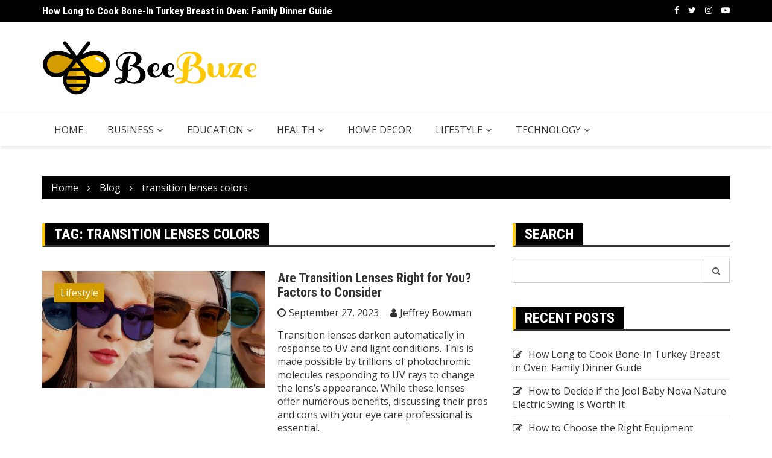

--- FILE ---
content_type: text/html; charset=UTF-8
request_url: https://beebuze.com/tag/transition-lenses-colors/
body_size: 15329
content:
		<!doctype html>
		<html lang="en-US">
				<head>
			<meta charset="UTF-8">
			<meta name="viewport" content="width=device-width, initial-scale=1">
			<link rel="profile" href="https://gmpg.org/xfn/11">
			<meta name='robots' content='index, follow, max-image-preview:large, max-snippet:-1, max-video-preview:-1' />

	<!-- This site is optimized with the Yoast SEO plugin v26.7 - https://yoast.com/wordpress/plugins/seo/ -->
	<title>transition lenses colors Archives - Beebuze</title>
	<link rel="canonical" href="https://beebuze.com/tag/transition-lenses-colors/" />
	<meta property="og:locale" content="en_US" />
	<meta property="og:type" content="article" />
	<meta property="og:title" content="transition lenses colors Archives - Beebuze" />
	<meta property="og:url" content="https://beebuze.com/tag/transition-lenses-colors/" />
	<meta property="og:site_name" content="Beebuze" />
	<meta name="twitter:card" content="summary_large_image" />
	<script type="application/ld+json" class="yoast-schema-graph">{"@context":"https://schema.org","@graph":[{"@type":"CollectionPage","@id":"https://beebuze.com/tag/transition-lenses-colors/","url":"https://beebuze.com/tag/transition-lenses-colors/","name":"transition lenses colors Archives - Beebuze","isPartOf":{"@id":"https://beebuze.com/#website"},"primaryImageOfPage":{"@id":"https://beebuze.com/tag/transition-lenses-colors/#primaryimage"},"image":{"@id":"https://beebuze.com/tag/transition-lenses-colors/#primaryimage"},"thumbnailUrl":"https://beebuze.com/wp-content/uploads/2023/09/Are-Transition-Lenses-Right-for-You.jpg","breadcrumb":{"@id":"https://beebuze.com/tag/transition-lenses-colors/#breadcrumb"},"inLanguage":"en-US"},{"@type":"ImageObject","inLanguage":"en-US","@id":"https://beebuze.com/tag/transition-lenses-colors/#primaryimage","url":"https://beebuze.com/wp-content/uploads/2023/09/Are-Transition-Lenses-Right-for-You.jpg","contentUrl":"https://beebuze.com/wp-content/uploads/2023/09/Are-Transition-Lenses-Right-for-You.jpg","width":1024,"height":400,"caption":"Experience seamless vision with transition lenses"},{"@type":"BreadcrumbList","@id":"https://beebuze.com/tag/transition-lenses-colors/#breadcrumb","itemListElement":[{"@type":"ListItem","position":1,"name":"Home","item":"https://beebuze.com/"},{"@type":"ListItem","position":2,"name":"transition lenses colors"}]},{"@type":"WebSite","@id":"https://beebuze.com/#website","url":"https://beebuze.com/","name":"Beebuze","description":"Buzz Your Daily Ideas","publisher":{"@id":"https://beebuze.com/#organization"},"potentialAction":[{"@type":"SearchAction","target":{"@type":"EntryPoint","urlTemplate":"https://beebuze.com/?s={search_term_string}"},"query-input":{"@type":"PropertyValueSpecification","valueRequired":true,"valueName":"search_term_string"}}],"inLanguage":"en-US"},{"@type":"Organization","@id":"https://beebuze.com/#organization","name":"Beebuze","url":"https://beebuze.com/","logo":{"@type":"ImageObject","inLanguage":"en-US","@id":"https://beebuze.com/#/schema/logo/image/","url":"https://beebuze.com/wp-content/uploads/2022/09/beebuze-logo.png","contentUrl":"https://beebuze.com/wp-content/uploads/2022/09/beebuze-logo.png","width":355,"height":90,"caption":"Beebuze"},"image":{"@id":"https://beebuze.com/#/schema/logo/image/"}}]}</script>
	<!-- / Yoast SEO plugin. -->


<link rel='dns-prefetch' href='//www.googletagmanager.com' />
<link rel='dns-prefetch' href='//fonts.googleapis.com' />
<link href='https://fonts.gstatic.com' crossorigin rel='preconnect' />
<link rel="alternate" type="application/rss+xml" title="Beebuze &raquo; Feed" href="https://beebuze.com/feed/" />
<link rel="alternate" type="application/rss+xml" title="Beebuze &raquo; Comments Feed" href="https://beebuze.com/comments/feed/" />
<link rel="alternate" type="application/rss+xml" title="Beebuze &raquo; transition lenses colors Tag Feed" href="https://beebuze.com/tag/transition-lenses-colors/feed/" />
		<link rel="preconnect" href="https://fonts.googleapis.com">
		<link rel="preconnect" href="https://fonts.gstatic.com" crossorigin> 
		<style id='wp-img-auto-sizes-contain-inline-css' type='text/css'>
img:is([sizes=auto i],[sizes^="auto," i]){contain-intrinsic-size:3000px 1500px}
/*# sourceURL=wp-img-auto-sizes-contain-inline-css */
</style>
<style id='wp-emoji-styles-inline-css' type='text/css'>

	img.wp-smiley, img.emoji {
		display: inline !important;
		border: none !important;
		box-shadow: none !important;
		height: 1em !important;
		width: 1em !important;
		margin: 0 0.07em !important;
		vertical-align: -0.1em !important;
		background: none !important;
		padding: 0 !important;
	}
/*# sourceURL=wp-emoji-styles-inline-css */
</style>
<style id='wp-block-library-inline-css' type='text/css'>
:root{--wp-block-synced-color:#7a00df;--wp-block-synced-color--rgb:122,0,223;--wp-bound-block-color:var(--wp-block-synced-color);--wp-editor-canvas-background:#ddd;--wp-admin-theme-color:#007cba;--wp-admin-theme-color--rgb:0,124,186;--wp-admin-theme-color-darker-10:#006ba1;--wp-admin-theme-color-darker-10--rgb:0,107,160.5;--wp-admin-theme-color-darker-20:#005a87;--wp-admin-theme-color-darker-20--rgb:0,90,135;--wp-admin-border-width-focus:2px}@media (min-resolution:192dpi){:root{--wp-admin-border-width-focus:1.5px}}.wp-element-button{cursor:pointer}:root .has-very-light-gray-background-color{background-color:#eee}:root .has-very-dark-gray-background-color{background-color:#313131}:root .has-very-light-gray-color{color:#eee}:root .has-very-dark-gray-color{color:#313131}:root .has-vivid-green-cyan-to-vivid-cyan-blue-gradient-background{background:linear-gradient(135deg,#00d084,#0693e3)}:root .has-purple-crush-gradient-background{background:linear-gradient(135deg,#34e2e4,#4721fb 50%,#ab1dfe)}:root .has-hazy-dawn-gradient-background{background:linear-gradient(135deg,#faaca8,#dad0ec)}:root .has-subdued-olive-gradient-background{background:linear-gradient(135deg,#fafae1,#67a671)}:root .has-atomic-cream-gradient-background{background:linear-gradient(135deg,#fdd79a,#004a59)}:root .has-nightshade-gradient-background{background:linear-gradient(135deg,#330968,#31cdcf)}:root .has-midnight-gradient-background{background:linear-gradient(135deg,#020381,#2874fc)}:root{--wp--preset--font-size--normal:16px;--wp--preset--font-size--huge:42px}.has-regular-font-size{font-size:1em}.has-larger-font-size{font-size:2.625em}.has-normal-font-size{font-size:var(--wp--preset--font-size--normal)}.has-huge-font-size{font-size:var(--wp--preset--font-size--huge)}.has-text-align-center{text-align:center}.has-text-align-left{text-align:left}.has-text-align-right{text-align:right}.has-fit-text{white-space:nowrap!important}#end-resizable-editor-section{display:none}.aligncenter{clear:both}.items-justified-left{justify-content:flex-start}.items-justified-center{justify-content:center}.items-justified-right{justify-content:flex-end}.items-justified-space-between{justify-content:space-between}.screen-reader-text{border:0;clip-path:inset(50%);height:1px;margin:-1px;overflow:hidden;padding:0;position:absolute;width:1px;word-wrap:normal!important}.screen-reader-text:focus{background-color:#ddd;clip-path:none;color:#444;display:block;font-size:1em;height:auto;left:5px;line-height:normal;padding:15px 23px 14px;text-decoration:none;top:5px;width:auto;z-index:100000}html :where(.has-border-color){border-style:solid}html :where([style*=border-top-color]){border-top-style:solid}html :where([style*=border-right-color]){border-right-style:solid}html :where([style*=border-bottom-color]){border-bottom-style:solid}html :where([style*=border-left-color]){border-left-style:solid}html :where([style*=border-width]){border-style:solid}html :where([style*=border-top-width]){border-top-style:solid}html :where([style*=border-right-width]){border-right-style:solid}html :where([style*=border-bottom-width]){border-bottom-style:solid}html :where([style*=border-left-width]){border-left-style:solid}html :where(img[class*=wp-image-]){height:auto;max-width:100%}:where(figure){margin:0 0 1em}html :where(.is-position-sticky){--wp-admin--admin-bar--position-offset:var(--wp-admin--admin-bar--height,0px)}@media screen and (max-width:600px){html :where(.is-position-sticky){--wp-admin--admin-bar--position-offset:0px}}

/*# sourceURL=wp-block-library-inline-css */
</style><style id='global-styles-inline-css' type='text/css'>
:root{--wp--preset--aspect-ratio--square: 1;--wp--preset--aspect-ratio--4-3: 4/3;--wp--preset--aspect-ratio--3-4: 3/4;--wp--preset--aspect-ratio--3-2: 3/2;--wp--preset--aspect-ratio--2-3: 2/3;--wp--preset--aspect-ratio--16-9: 16/9;--wp--preset--aspect-ratio--9-16: 9/16;--wp--preset--color--black: #000000;--wp--preset--color--cyan-bluish-gray: #abb8c3;--wp--preset--color--white: #ffffff;--wp--preset--color--pale-pink: #f78da7;--wp--preset--color--vivid-red: #cf2e2e;--wp--preset--color--luminous-vivid-orange: #ff6900;--wp--preset--color--luminous-vivid-amber: #fcb900;--wp--preset--color--light-green-cyan: #7bdcb5;--wp--preset--color--vivid-green-cyan: #00d084;--wp--preset--color--pale-cyan-blue: #8ed1fc;--wp--preset--color--vivid-cyan-blue: #0693e3;--wp--preset--color--vivid-purple: #9b51e0;--wp--preset--gradient--vivid-cyan-blue-to-vivid-purple: linear-gradient(135deg,rgb(6,147,227) 0%,rgb(155,81,224) 100%);--wp--preset--gradient--light-green-cyan-to-vivid-green-cyan: linear-gradient(135deg,rgb(122,220,180) 0%,rgb(0,208,130) 100%);--wp--preset--gradient--luminous-vivid-amber-to-luminous-vivid-orange: linear-gradient(135deg,rgb(252,185,0) 0%,rgb(255,105,0) 100%);--wp--preset--gradient--luminous-vivid-orange-to-vivid-red: linear-gradient(135deg,rgb(255,105,0) 0%,rgb(207,46,46) 100%);--wp--preset--gradient--very-light-gray-to-cyan-bluish-gray: linear-gradient(135deg,rgb(238,238,238) 0%,rgb(169,184,195) 100%);--wp--preset--gradient--cool-to-warm-spectrum: linear-gradient(135deg,rgb(74,234,220) 0%,rgb(151,120,209) 20%,rgb(207,42,186) 40%,rgb(238,44,130) 60%,rgb(251,105,98) 80%,rgb(254,248,76) 100%);--wp--preset--gradient--blush-light-purple: linear-gradient(135deg,rgb(255,206,236) 0%,rgb(152,150,240) 100%);--wp--preset--gradient--blush-bordeaux: linear-gradient(135deg,rgb(254,205,165) 0%,rgb(254,45,45) 50%,rgb(107,0,62) 100%);--wp--preset--gradient--luminous-dusk: linear-gradient(135deg,rgb(255,203,112) 0%,rgb(199,81,192) 50%,rgb(65,88,208) 100%);--wp--preset--gradient--pale-ocean: linear-gradient(135deg,rgb(255,245,203) 0%,rgb(182,227,212) 50%,rgb(51,167,181) 100%);--wp--preset--gradient--electric-grass: linear-gradient(135deg,rgb(202,248,128) 0%,rgb(113,206,126) 100%);--wp--preset--gradient--midnight: linear-gradient(135deg,rgb(2,3,129) 0%,rgb(40,116,252) 100%);--wp--preset--font-size--small: 13px;--wp--preset--font-size--medium: 20px;--wp--preset--font-size--large: 36px;--wp--preset--font-size--x-large: 42px;--wp--preset--spacing--20: 0.44rem;--wp--preset--spacing--30: 0.67rem;--wp--preset--spacing--40: 1rem;--wp--preset--spacing--50: 1.5rem;--wp--preset--spacing--60: 2.25rem;--wp--preset--spacing--70: 3.38rem;--wp--preset--spacing--80: 5.06rem;--wp--preset--shadow--natural: 6px 6px 9px rgba(0, 0, 0, 0.2);--wp--preset--shadow--deep: 12px 12px 50px rgba(0, 0, 0, 0.4);--wp--preset--shadow--sharp: 6px 6px 0px rgba(0, 0, 0, 0.2);--wp--preset--shadow--outlined: 6px 6px 0px -3px rgb(255, 255, 255), 6px 6px rgb(0, 0, 0);--wp--preset--shadow--crisp: 6px 6px 0px rgb(0, 0, 0);}:where(.is-layout-flex){gap: 0.5em;}:where(.is-layout-grid){gap: 0.5em;}body .is-layout-flex{display: flex;}.is-layout-flex{flex-wrap: wrap;align-items: center;}.is-layout-flex > :is(*, div){margin: 0;}body .is-layout-grid{display: grid;}.is-layout-grid > :is(*, div){margin: 0;}:where(.wp-block-columns.is-layout-flex){gap: 2em;}:where(.wp-block-columns.is-layout-grid){gap: 2em;}:where(.wp-block-post-template.is-layout-flex){gap: 1.25em;}:where(.wp-block-post-template.is-layout-grid){gap: 1.25em;}.has-black-color{color: var(--wp--preset--color--black) !important;}.has-cyan-bluish-gray-color{color: var(--wp--preset--color--cyan-bluish-gray) !important;}.has-white-color{color: var(--wp--preset--color--white) !important;}.has-pale-pink-color{color: var(--wp--preset--color--pale-pink) !important;}.has-vivid-red-color{color: var(--wp--preset--color--vivid-red) !important;}.has-luminous-vivid-orange-color{color: var(--wp--preset--color--luminous-vivid-orange) !important;}.has-luminous-vivid-amber-color{color: var(--wp--preset--color--luminous-vivid-amber) !important;}.has-light-green-cyan-color{color: var(--wp--preset--color--light-green-cyan) !important;}.has-vivid-green-cyan-color{color: var(--wp--preset--color--vivid-green-cyan) !important;}.has-pale-cyan-blue-color{color: var(--wp--preset--color--pale-cyan-blue) !important;}.has-vivid-cyan-blue-color{color: var(--wp--preset--color--vivid-cyan-blue) !important;}.has-vivid-purple-color{color: var(--wp--preset--color--vivid-purple) !important;}.has-black-background-color{background-color: var(--wp--preset--color--black) !important;}.has-cyan-bluish-gray-background-color{background-color: var(--wp--preset--color--cyan-bluish-gray) !important;}.has-white-background-color{background-color: var(--wp--preset--color--white) !important;}.has-pale-pink-background-color{background-color: var(--wp--preset--color--pale-pink) !important;}.has-vivid-red-background-color{background-color: var(--wp--preset--color--vivid-red) !important;}.has-luminous-vivid-orange-background-color{background-color: var(--wp--preset--color--luminous-vivid-orange) !important;}.has-luminous-vivid-amber-background-color{background-color: var(--wp--preset--color--luminous-vivid-amber) !important;}.has-light-green-cyan-background-color{background-color: var(--wp--preset--color--light-green-cyan) !important;}.has-vivid-green-cyan-background-color{background-color: var(--wp--preset--color--vivid-green-cyan) !important;}.has-pale-cyan-blue-background-color{background-color: var(--wp--preset--color--pale-cyan-blue) !important;}.has-vivid-cyan-blue-background-color{background-color: var(--wp--preset--color--vivid-cyan-blue) !important;}.has-vivid-purple-background-color{background-color: var(--wp--preset--color--vivid-purple) !important;}.has-black-border-color{border-color: var(--wp--preset--color--black) !important;}.has-cyan-bluish-gray-border-color{border-color: var(--wp--preset--color--cyan-bluish-gray) !important;}.has-white-border-color{border-color: var(--wp--preset--color--white) !important;}.has-pale-pink-border-color{border-color: var(--wp--preset--color--pale-pink) !important;}.has-vivid-red-border-color{border-color: var(--wp--preset--color--vivid-red) !important;}.has-luminous-vivid-orange-border-color{border-color: var(--wp--preset--color--luminous-vivid-orange) !important;}.has-luminous-vivid-amber-border-color{border-color: var(--wp--preset--color--luminous-vivid-amber) !important;}.has-light-green-cyan-border-color{border-color: var(--wp--preset--color--light-green-cyan) !important;}.has-vivid-green-cyan-border-color{border-color: var(--wp--preset--color--vivid-green-cyan) !important;}.has-pale-cyan-blue-border-color{border-color: var(--wp--preset--color--pale-cyan-blue) !important;}.has-vivid-cyan-blue-border-color{border-color: var(--wp--preset--color--vivid-cyan-blue) !important;}.has-vivid-purple-border-color{border-color: var(--wp--preset--color--vivid-purple) !important;}.has-vivid-cyan-blue-to-vivid-purple-gradient-background{background: var(--wp--preset--gradient--vivid-cyan-blue-to-vivid-purple) !important;}.has-light-green-cyan-to-vivid-green-cyan-gradient-background{background: var(--wp--preset--gradient--light-green-cyan-to-vivid-green-cyan) !important;}.has-luminous-vivid-amber-to-luminous-vivid-orange-gradient-background{background: var(--wp--preset--gradient--luminous-vivid-amber-to-luminous-vivid-orange) !important;}.has-luminous-vivid-orange-to-vivid-red-gradient-background{background: var(--wp--preset--gradient--luminous-vivid-orange-to-vivid-red) !important;}.has-very-light-gray-to-cyan-bluish-gray-gradient-background{background: var(--wp--preset--gradient--very-light-gray-to-cyan-bluish-gray) !important;}.has-cool-to-warm-spectrum-gradient-background{background: var(--wp--preset--gradient--cool-to-warm-spectrum) !important;}.has-blush-light-purple-gradient-background{background: var(--wp--preset--gradient--blush-light-purple) !important;}.has-blush-bordeaux-gradient-background{background: var(--wp--preset--gradient--blush-bordeaux) !important;}.has-luminous-dusk-gradient-background{background: var(--wp--preset--gradient--luminous-dusk) !important;}.has-pale-ocean-gradient-background{background: var(--wp--preset--gradient--pale-ocean) !important;}.has-electric-grass-gradient-background{background: var(--wp--preset--gradient--electric-grass) !important;}.has-midnight-gradient-background{background: var(--wp--preset--gradient--midnight) !important;}.has-small-font-size{font-size: var(--wp--preset--font-size--small) !important;}.has-medium-font-size{font-size: var(--wp--preset--font-size--medium) !important;}.has-large-font-size{font-size: var(--wp--preset--font-size--large) !important;}.has-x-large-font-size{font-size: var(--wp--preset--font-size--x-large) !important;}
/*# sourceURL=global-styles-inline-css */
</style>

<style id='classic-theme-styles-inline-css' type='text/css'>
/*! This file is auto-generated */
.wp-block-button__link{color:#fff;background-color:#32373c;border-radius:9999px;box-shadow:none;text-decoration:none;padding:calc(.667em + 2px) calc(1.333em + 2px);font-size:1.125em}.wp-block-file__button{background:#32373c;color:#fff;text-decoration:none}
/*# sourceURL=/wp-includes/css/classic-themes.min.css */
</style>
<link data-minify="1" rel='stylesheet' id='contact-form-7-css' href='https://beebuze.com/wp-content/cache/min/1/wp-content/plugins/contact-form-7/includes/css/styles-43c6c7f2d084685d75fc54fd5fd8d2b5.css' type='text/css' media='all' />
<link rel='stylesheet' id='ez-toc-css' href='https://beebuze.com/wp-content/plugins/easy-table-of-contents/assets/css/screen.min.css?ver=2.0.80' type='text/css' media='all' />
<style id='ez-toc-inline-css' type='text/css'>
div#ez-toc-container .ez-toc-title {font-size: 120%;}div#ez-toc-container .ez-toc-title {font-weight: 500;}div#ez-toc-container ul li , div#ez-toc-container ul li a {font-size: 95%;}div#ez-toc-container ul li , div#ez-toc-container ul li a {font-weight: 500;}div#ez-toc-container nav ul ul li {font-size: 90%;}.ez-toc-box-title {font-weight: bold; margin-bottom: 10px; text-align: center; text-transform: uppercase; letter-spacing: 1px; color: #666; padding-bottom: 5px;position:absolute;top:-4%;left:5%;background-color: inherit;transition: top 0.3s ease;}.ez-toc-box-title.toc-closed {top:-25%;}
.ez-toc-container-direction {direction: ltr;}.ez-toc-counter ul{counter-reset: item ;}.ez-toc-counter nav ul li a::before {content: counters(item, '.', decimal) '. ';display: inline-block;counter-increment: item;flex-grow: 0;flex-shrink: 0;margin-right: .2em; float: left; }.ez-toc-widget-direction {direction: ltr;}.ez-toc-widget-container ul{counter-reset: item ;}.ez-toc-widget-container nav ul li a::before {content: counters(item, '.', decimal) '. ';display: inline-block;counter-increment: item;flex-grow: 0;flex-shrink: 0;margin-right: .2em; float: left; }
/*# sourceURL=ez-toc-inline-css */
</style>
<link data-minify="1" rel='stylesheet' id='royale-news-style-css' href='https://beebuze.com/wp-content/cache/min/1/wp-content/themes/royale-news/style-a865c9567ee1900f3ceeb833fdc3194c.css' type='text/css' media='all' />
<link data-minify="1" rel='stylesheet' id='bootstrap-css' href='https://beebuze.com/wp-content/cache/min/1/wp-content/themes/royale-news/assets/libraries/bootstrap/css/bootstrap-f78c3bf5acfe106b5b58af10d7b880c3.css' type='text/css' media='all' />
<link data-minify="1" rel='stylesheet' id='font-awesome-css' href='https://beebuze.com/wp-content/cache/min/1/wp-content/themes/royale-news/assets/libraries/fontAwesome/all.min-f9ce59957cc1b4d6c2cba826602d1fe6.css' type='text/css' media='all' />
<link rel='stylesheet' id='royale-news-font-css' href='https://fonts.googleapis.com/css2?family=Open+Sans:ital@0;1&#038;family=Roboto+Condensed:ital,wght@0,700;1,700&#038;display=swap' type='text/css' media='all' />
<link data-minify="1" rel='stylesheet' id='royale-news-skin-css' href='https://beebuze.com/wp-content/cache/min/1/wp-content/themes/royale-news/assets/dist/css/main-e260d4bc22b58e02ae8a143c71ba0f5c.css' type='text/css' media='all' />
<link data-minify="1" rel='stylesheet' id='recent-posts-widget-with-thumbnails-public-style-css' href='https://beebuze.com/wp-content/cache/min/1/wp-content/plugins/recent-posts-widget-with-thumbnails/public-5685d5b09d3bf34dede1472119283fb3.css' type='text/css' media='all' />
<script type="text/javascript" src="https://beebuze.com/wp-includes/js/jquery/jquery.min.js?ver=3.7.1" id="jquery-core-js"></script>
<script type="text/javascript" src="https://beebuze.com/wp-includes/js/jquery/jquery-migrate.min.js?ver=3.4.1" id="jquery-migrate-js"></script>

<!-- Google tag (gtag.js) snippet added by Site Kit -->
<!-- Google Analytics snippet added by Site Kit -->
<script data-rocketlazyloadscript='https://www.googletagmanager.com/gtag/js?id=GT-TWT8SLC' type="text/javascript"  id="google_gtagjs-js" async></script>
<script data-rocketlazyloadscript='[data-uri]' type="text/javascript" id="google_gtagjs-js-after"></script>
<link rel="https://api.w.org/" href="https://beebuze.com/wp-json/" /><link rel="alternate" title="JSON" type="application/json" href="https://beebuze.com/wp-json/wp/v2/tags/396" /><link rel="EditURI" type="application/rsd+xml" title="RSD" href="https://beebuze.com/xmlrpc.php?rsd" />
<meta name="generator" content="WordPress 6.9" />
<meta name="generator" content="Site Kit by Google 1.171.0" /><meta name="google-site-verification" content="GqjOfNP5BDxh9-eSZg_rWUkaE7KnMjZFJn8cxDklEFM" />
<script data-rocketlazyloadscript='https://pagead2.googlesyndication.com/pagead/js/adsbygoogle.js?client=ca-pub-0124197621847357' async 
     crossorigin="anonymous"></script>
<meta name="publisuites-verify-code" content="aHR0cHM6Ly9iZWVidXplLmNvbQ==" />               
		<style>
			.site-title, .site-title a {
				font-size: 45px;
			}
							body {
											font-family: Open Sans;
												font-weight: 400;
												font-size: 16px;
										}
									.widget_tag_cloud .tagcloud .tag-cloud-link {
						font-size: 16px !important;
					}
										@media (max-width: 768px) {
						body {
							font-size: 16px;
						}
						.widget_tag_cloud .tagcloud .tag-cloud-link {
							font-size: 16px !important;
						}
					}
										@media (max-width: 567px) {
						body {
							font-size: 16px;
						}
						.widget_tag_cloud .tagcloud .tag-cloud-link {
							font-size: 16px !important;
						}
					}
									h1, h2, h3, h4, h5, h6, .section-title, .sidebar .widget-title {
											font-family: Roboto Condensed;
												font-weight: 700;
										}
						</style>
				<style type="text/css">
					.site-title,
			.site-description {
				position: absolute;
				clip: rect(1px, 1px, 1px, 1px);
			}
					</style>
		<link rel="icon" href="https://beebuze.com/wp-content/uploads/2022/09/cropped-beebuze-favicon-32x32.png" sizes="32x32" />
<link rel="icon" href="https://beebuze.com/wp-content/uploads/2022/09/cropped-beebuze-favicon-192x192.png" sizes="192x192" />
<link rel="apple-touch-icon" href="https://beebuze.com/wp-content/uploads/2022/09/cropped-beebuze-favicon-180x180.png" />
<meta name="msapplication-TileImage" content="https://beebuze.com/wp-content/uploads/2022/09/cropped-beebuze-favicon-270x270.png" />
		<style type="text/css" id="wp-custom-css">
			.ticker-title-container {
    background-color: #ffc800;
}

.main-navigation .primary-menu li.current-menu-item>a, .main-navigation .primary-menu li.current-menu-item>a:focus, .main-navigation .primary-menu li.current-menu-item>a:hover, .main-navigation .primary-menu li .sub-menu .current-menu-item a, .main-navigation .primary-menu li .sub-menu .current-menu-item a:focus, .main-navigation .primary-menu li .sub-menu .current-menu-item a:hover {
    background-color: #ffc800;
}

.cat-links a:first-child {
    background-color: #d39c00;
}

.breadcrumb, .news-section-info, .sidebar .widget-info {
    border-left-color: #ffc800;
}

.footer .widget-title, .news-title a:hover, .post-navigation .nav-links .nav-next a:focus, .post-navigation .nav-links .nav-next a:hover, .post-navigation .nav-links .nav-previous a:focus, .post-navigation .nav-links .nav-previous a:hover, .widget a:hover {
    color: #ffc800;
}

.footer .copyright-text a {
    color: #ffc800;
}

.scroll-top {
    border: 1px solid #d29c00;
    color: #d29c00;
    display: none;
}		</style>
		<noscript><style id="rocket-lazyload-nojs-css">.rll-youtube-player, [data-lazy-src]{display:none !important;}</style></noscript>		</head>
				<body class="archive tag tag-transition-lenses-colors tag-396 wp-custom-logo wp-theme-royale-news hfeed">
						<a class="skip-link screen-reader-text" href="#content">Skip to content</a>
						<header class="header">
					<div class="top-header">
		<div class="container">
		<div class="row clearfix">
				<div class="col-md-8">
							<div class="row clearfix ticker-news-section">
										<div class="col-xs-12 col-sm-12">
						<div class="ticker-detail-container">
							<div class="owl-carousel ticker-news-carousel">
																	<div class="item">
										<h5 class="ticker-news">
											<a href="https://beebuze.com/how-long-to-cook-bone-in-turkey-breast-in-oven/">
												How Long to Cook Bone-In Turkey Breast in Oven: Family Dinner Guide											</a>
										</h5><!-- .ticker-news -->
									</div><!-- .item -->
																		<div class="item">
										<h5 class="ticker-news">
											<a href="https://beebuze.com/jool-baby-nova-nature-electric-swing/">
												How to Decide if the Jool Baby Nova Nature Electric Swing Is Worth It											</a>
										</h5><!-- .ticker-news -->
									</div><!-- .item -->
																		<div class="item">
										<h5 class="ticker-news">
											<a href="https://beebuze.com/how-to-choose-the-right-equipment-supplier-for-your-business/">
												How to Choose the Right Equipment Supplier for Your Business											</a>
										</h5><!-- .ticker-news -->
									</div><!-- .item -->
																		<div class="item">
										<h5 class="ticker-news">
											<a href="https://beebuze.com/how-cold-press-juicers-preserve-vitamins-and-enzymes/">
												How Cold Press Juicers Preserve Vitamins and Enzymes											</a>
										</h5><!-- .ticker-news -->
									</div><!-- .item -->
																		<div class="item">
										<h5 class="ticker-news">
											<a href="https://beebuze.com/how-to-choose-the-right-blackdecker-20v-max-drill-for-home-use/">
												How to Choose the Right BLACK+DECKER 20V MAX Drill for Home Use											</a>
										</h5><!-- .ticker-news -->
									</div><!-- .item -->
																</div><!-- .owl-carousel.ticker-news-carousel -->
						</div><!-- .ticker-detail-container -->
					</div><!-- .col-xs-9.col-sm-9 -->
				</div><!-- .row.clearfix.ticker-news-section -->
						</div><!-- .col-md-8 -->
				<div class="col-md-4 hidden-sm hidden-xs">
		<div class="clearfix">
				<div class="social-menu-container">
			<div class="menu-social-menu-container"><ul id="menu-social-menu" class="social-menu clearfix"><li id="menu-item-848" class="menu-item menu-item-type-custom menu-item-object-custom menu-item-848"><a href="https://facebook.com">Facebook</a></li>
<li id="menu-item-859" class="menu-item menu-item-type-custom menu-item-object-custom menu-item-859"><a href="https://twitter.com">Twitter</a></li>
<li id="menu-item-860" class="menu-item menu-item-type-custom menu-item-object-custom menu-item-860"><a href="https://instagram.com">Instagram</a></li>
<li id="menu-item-124" class="menu-item menu-item-type-custom menu-item-object-custom menu-item-124"><a href="https://youtube.com">Youtube</a></li>
</ul></div>		</div><!-- .social-menu-container -->
				</div><!-- .clearfix -->
		</div><!-- .col-md-4.hidden-sm.hidden-xs -->
				</div><!-- .row.clearfix -->
		</div><!-- .container -->
		</div><!-- .top-header -->
				<div class="middle-header">
		<div class="container">
		<div class="row clearfix">
				<div class="col-md-4">
							<div class="site-info ">
					<a href="https://beebuze.com/" class="custom-logo-link" rel="home"><img width="355" height="90" src="data:image/svg+xml,%3Csvg%20xmlns='http://www.w3.org/2000/svg'%20viewBox='0%200%20355%2090'%3E%3C/svg%3E" class="custom-logo" alt="Beebuze" decoding="async" data-lazy-srcset="https://beebuze.com/wp-content/uploads/2022/09/beebuze-logo.png 355w, https://beebuze.com/wp-content/uploads/2022/09/beebuze-logo-300x76.png 300w" data-lazy-sizes="(max-width: 355px) 100vw, 355px" data-lazy-src="https://beebuze.com/wp-content/uploads/2022/09/beebuze-logo.png" /><noscript><img width="355" height="90" src="https://beebuze.com/wp-content/uploads/2022/09/beebuze-logo.png" class="custom-logo" alt="Beebuze" decoding="async" srcset="https://beebuze.com/wp-content/uploads/2022/09/beebuze-logo.png 355w, https://beebuze.com/wp-content/uploads/2022/09/beebuze-logo-300x76.png 300w" sizes="(max-width: 355px) 100vw, 355px" /></noscript></a>				</div>
						</div><!-- .col-md-4 -->
					<div class="col-md-8 hidden-xs hidden-sm">
				<div class="header-ad">
									</div><!-- .header-ad -->
			</div><!-- .col-md-7.hidden-xs.hidden-sm -->
					</div><!-- .row.clearfix -->
		</div><!-- .container -->
		</div><!-- .middle-header -->
				<div class="bottom-header">
		<div class="container">
		<div class="row clearfix">
				<div class="col-md-10">
			<div class="menu-container clearfix">
				<nav id="site-navigation" class="main-navigation" role="navigation">
					<div class="primary-menu-container"><ul id="primary-menu" class="primary-menu"><li id="menu-item-937" class="menu-item menu-item-type-post_type menu-item-object-page menu-item-home menu-item-937"><a href="https://beebuze.com/">Home</a></li>
<li id="menu-item-915" class="menu-item menu-item-type-taxonomy menu-item-object-category menu-item-has-children menu-item-915"><a href="https://beebuze.com/category/business/">Business</a>
<ul class="sub-menu">
	<li id="menu-item-917" class="menu-item menu-item-type-taxonomy menu-item-object-category menu-item-917"><a href="https://beebuze.com/category/business-ideas/">Business ideas</a></li>
	<li id="menu-item-916" class="menu-item menu-item-type-taxonomy menu-item-object-category menu-item-916"><a href="https://beebuze.com/category/business/online-business/">Online business</a></li>
	<li id="menu-item-919" class="menu-item menu-item-type-taxonomy menu-item-object-category menu-item-919"><a href="https://beebuze.com/category/digital-marketing/">Digital marketing</a></li>
	<li id="menu-item-928" class="menu-item menu-item-type-taxonomy menu-item-object-category menu-item-928"><a href="https://beebuze.com/category/how-to-invest/">How to invest</a></li>
	<li id="menu-item-920" class="menu-item menu-item-type-taxonomy menu-item-object-category menu-item-920"><a href="https://beebuze.com/category/economy/">Economy</a></li>
</ul>
</li>
<li id="menu-item-921" class="menu-item menu-item-type-taxonomy menu-item-object-category menu-item-has-children menu-item-921"><a href="https://beebuze.com/category/education/">Education</a>
<ul class="sub-menu">
	<li id="menu-item-930" class="menu-item menu-item-type-taxonomy menu-item-object-category menu-item-930"><a href="https://beebuze.com/category/motivation/">Motivation</a></li>
	<li id="menu-item-918" class="menu-item menu-item-type-taxonomy menu-item-object-category menu-item-918"><a href="https://beebuze.com/category/career/">Career</a></li>
</ul>
</li>
<li id="menu-item-926" class="menu-item menu-item-type-taxonomy menu-item-object-category menu-item-has-children menu-item-926"><a href="https://beebuze.com/category/health/">Health</a>
<ul class="sub-menu">
	<li id="menu-item-923" class="menu-item menu-item-type-taxonomy menu-item-object-category menu-item-923"><a href="https://beebuze.com/category/exercise/">Exercise</a></li>
	<li id="menu-item-924" class="menu-item menu-item-type-taxonomy menu-item-object-category menu-item-924"><a href="https://beebuze.com/category/food/">Food</a></li>
</ul>
</li>
<li id="menu-item-927" class="menu-item menu-item-type-taxonomy menu-item-object-category menu-item-927"><a href="https://beebuze.com/category/home-decor/">Home Decor</a></li>
<li id="menu-item-929" class="menu-item menu-item-type-taxonomy menu-item-object-category menu-item-has-children menu-item-929"><a href="https://beebuze.com/category/lifestyle/">Lifestyle</a>
<ul class="sub-menu">
	<li id="menu-item-936" class="menu-item menu-item-type-taxonomy menu-item-object-category menu-item-936"><a href="https://beebuze.com/category/wedding/">Wedding</a></li>
	<li id="menu-item-935" class="menu-item menu-item-type-taxonomy menu-item-object-category menu-item-935"><a href="https://beebuze.com/category/travel/">Travel</a></li>
</ul>
</li>
<li id="menu-item-932" class="menu-item menu-item-type-taxonomy menu-item-object-category menu-item-has-children menu-item-932"><a href="https://beebuze.com/category/technology/">Technology</a>
<ul class="sub-menu">
	<li id="menu-item-933" class="menu-item menu-item-type-taxonomy menu-item-object-category menu-item-933"><a href="https://beebuze.com/category/technology/android-apps/">Android Apps</a></li>
	<li id="menu-item-934" class="menu-item menu-item-type-taxonomy menu-item-object-category menu-item-934"><a href="https://beebuze.com/category/technology/smartphones/">Smartphones</a></li>
	<li id="menu-item-925" class="menu-item menu-item-type-taxonomy menu-item-object-category menu-item-925"><a href="https://beebuze.com/category/games/">Games</a></li>
</ul>
</li>
</ul></div>				</nav><!-- #site-navigation -->
			</div><!-- .menu-container.clearfix -->
		</div><!-- .col-md-10 -->
				</div><!-- .row.clearfix -->
		</div><!-- .container -->
		</div><!-- .bottom-header -->
				</header><!-- .header -->
				<div id="content" class="site-content">
					<div class="container">
				<div class="row clearfix">
					<div class="col-md-12">
						<div class="breadcrumb clearfix">
							<nav role="navigation" aria-label="Breadcrumbs" class="breadcrumb-trail breadcrumbs" itemprop="breadcrumb"><ul class="trail-items" itemscope itemtype="http://schema.org/BreadcrumbList"><meta name="numberOfItems" content="3" /><meta name="itemListOrder" content="Ascending" /><li itemprop="itemListElement" itemscope itemtype="http://schema.org/ListItem" class="trail-item trail-begin"><a href="https://beebuze.com/" rel="home" itemprop="item"><span itemprop="name">Home</span></a><meta itemprop="position" content="1" /></li><li itemprop="itemListElement" itemscope itemtype="http://schema.org/ListItem" class="trail-item"><a href="https://beebuze.com/blog/" itemprop="item"><span itemprop="name">Blog</span></a><meta itemprop="position" content="2" /></li><li itemprop="itemListElement" itemscope itemtype="http://schema.org/ListItem" class="trail-item trail-end"><a href="https://beebuze.com/tag/transition-lenses-colors" itemprop="item"><span itemprop="name">transition lenses colors</span></a><meta itemprop="position" content="3" /></li></ul></nav>						</div><!-- .breadcrumb.clearfix -->
					</div><!-- .col-md-12 -->
				</div><!-- .row.clearfix -->
			</div><!-- .container -->
			<div id="primary" class="content-area inner-page-container-spacing royale-news-sidebar-position-right">
	<main id="main" class="site-main">
		<div class="container">
			<div class="row">
								<div class="col-md-8 sticky-section">
					<div class="row clearfix news-section news-section-three">
						<div class="col-md-12">
							<div class="news-section-info clearfix">
								<h3 class="section-title">Tag: <span>transition lenses colors</span></h3>									
							</div><!-- .news-section-info -->
							<div class="archive-description news-section">
															</div><!-- .archive-description -->
						</div>
													<div class="col-md-12">
								<div class="archive-section-content" id="post-1672" class="post-1672 post type-post status-publish format-standard has-post-thumbnail hentry category-lifestyle tag-how-do-transition-lenses-work tag-transition-contact-lenses tag-transition-lenses-colors tag-transitions-lenses tag-what-are-transition-lenses">
	<div class="row clearfix archive-news-content">
		<div class="col-sm-6 gutter-right">
			<div class="news-image">
				<a href="https://beebuze.com/transition-lenses-right-for-you/">
					<img width="761" height="400" src="data:image/svg+xml,%3Csvg%20xmlns='http://www.w3.org/2000/svg'%20viewBox='0%200%20761%20400'%3E%3C/svg%3E" class="img-responsive wp-post-image" alt="Are Transition Lenses Right for You? Factors to Consider" decoding="async" fetchpriority="high" data-lazy-src="https://beebuze.com/wp-content/uploads/2023/09/Are-Transition-Lenses-Right-for-You-761x400.jpg" /><noscript><img width="761" height="400" src="https://beebuze.com/wp-content/uploads/2023/09/Are-Transition-Lenses-Right-for-You-761x400.jpg" class="img-responsive wp-post-image" alt="Are Transition Lenses Right for You? Factors to Consider" decoding="async" fetchpriority="high" /></noscript>					<div class="mask"></div><!-- .mask -->
				</a>
								<span class="cat-links"><a href="https://beebuze.com/category/lifestyle/" rel="category tag">Lifestyle</a></span>
							</div><!-- .news-image -->
		</div>
		<div class="col-sm-6 gutter-left">
			<div class="news-detail">
				<h4 class="news-title big-news-title">
					<a href="https://beebuze.com/transition-lenses-right-for-you/">Are Transition Lenses Right for You? Factors to Consider</a>
				</h4><!-- .news-title -->
									<div class="entry-meta">
									<span class="posted-date">
				<a href="https://beebuze.com/transition-lenses-right-for-you/" rel="bookmark"><time class="entry-date published" datetime="2023-09-27T07:10:33+00:00">September 27, 2023</time><time class="updated" datetime="2023-09-27T07:11:30+00:00">September 27, 2023</time></a>
			</span>
						<span class="author vcard">
				<a href="https://beebuze.com/author/beebuzeadmin/">Jeffrey Bowman</a>
			</span>
								</div><!-- .entry-meta -->
									<div class="news-content">
					<p>Transition lenses darken automatically in response to UV and light conditions. This is made possible by trillions of photochromic molecules responding to UV rays to change the lens’s appearance. While these lenses offer numerous benefits, discussing their pros and cons with your eye care professional is essential.</p>
					<a href="https://beebuze.com/transition-lenses-right-for-you/" class="btn-more">
						Read More					</a><!-- .btn-more -->
				</div><!-- .news-content -->
			</div>
		</div>
	</div><!-- .row.clearfix.archive-news-content #post-1672 -->
</div><!-- .archive-section-content -->
							</div>
									<div class="col-sm-12">
					</div><!-- .col-sm-12 -->
							</div><!--.row.clearfix.news-section.news-section-three-->
				</div>
				<div class="col-md-4 royale-news-sidebar sticky-section">
	<div class="row clearfix sidebar">
		<div id="search-3" class="col-md-12 widget widget_search"><div class="widget-info clearfix"><h3 class="widget-title">Search</h3></div><form method="get" class="search-form" action="https://beebuze.com/" ><div class="input-group stylish-input-group"><label class="screen-reader-text" for="s">Search for:</label><input type="text" value="" name="s" class="form-control" /><span class="input-group-addon"><button type="submit" id="searchsubmit" value="Search"><i class="fa fa-search"></i></button></span></div></form></div>
		<div id="recent-posts-3" class="col-md-12 widget widget_recent_entries">
		<div class="widget-info clearfix"><h3 class="widget-title">Recent Posts</h3></div>
		<ul>
											<li>
					<a href="https://beebuze.com/how-long-to-cook-bone-in-turkey-breast-in-oven/">How Long to Cook Bone-In Turkey Breast in Oven: Family Dinner Guide</a>
									</li>
											<li>
					<a href="https://beebuze.com/jool-baby-nova-nature-electric-swing/">How to Decide if the Jool Baby Nova Nature Electric Swing Is Worth It</a>
									</li>
											<li>
					<a href="https://beebuze.com/how-to-choose-the-right-equipment-supplier-for-your-business/">How to Choose the Right Equipment Supplier for Your Business</a>
									</li>
											<li>
					<a href="https://beebuze.com/how-cold-press-juicers-preserve-vitamins-and-enzymes/">How Cold Press Juicers Preserve Vitamins and Enzymes</a>
									</li>
											<li>
					<a href="https://beebuze.com/how-to-choose-the-right-blackdecker-20v-max-drill-for-home-use/">How to Choose the Right BLACK+DECKER 20V MAX Drill for Home Use</a>
									</li>
					</ul>

		</div><div id="categories-3" class="col-md-12 widget widget_categories"><div class="widget-info clearfix"><h3 class="widget-title">Categories</h3></div>
			<ul>
					<li class="cat-item cat-item-146"><a href="https://beebuze.com/category/technology/android-apps/">Android Apps</a>
</li>
	<li class="cat-item cat-item-41"><a href="https://beebuze.com/category/business/">Business</a>
</li>
	<li class="cat-item cat-item-98"><a href="https://beebuze.com/category/business-ideas/">Business ideas</a>
</li>
	<li class="cat-item cat-item-16"><a href="https://beebuze.com/category/career/">Career</a>
</li>
	<li class="cat-item cat-item-22"><a href="https://beebuze.com/category/digital-marketing/">Digital marketing</a>
</li>
	<li class="cat-item cat-item-29"><a href="https://beebuze.com/category/economy/">Economy</a>
</li>
	<li class="cat-item cat-item-35"><a href="https://beebuze.com/category/education/">Education</a>
</li>
	<li class="cat-item cat-item-67"><a href="https://beebuze.com/category/entertainment/">Entertainment</a>
</li>
	<li class="cat-item cat-item-8"><a href="https://beebuze.com/category/exercise/">Exercise</a>
</li>
	<li class="cat-item cat-item-32"><a href="https://beebuze.com/category/food/">Food</a>
</li>
	<li class="cat-item cat-item-108"><a href="https://beebuze.com/category/games/">Games</a>
</li>
	<li class="cat-item cat-item-7"><a href="https://beebuze.com/category/health/">Health</a>
</li>
	<li class="cat-item cat-item-130"><a href="https://beebuze.com/category/home-decor/">Home Decor</a>
</li>
	<li class="cat-item cat-item-94"><a href="https://beebuze.com/category/how-to-invest/">How to invest</a>
</li>
	<li class="cat-item cat-item-12"><a href="https://beebuze.com/category/lifestyle/">Lifestyle</a>
</li>
	<li class="cat-item cat-item-49"><a href="https://beebuze.com/category/motivation/">Motivation</a>
</li>
	<li class="cat-item cat-item-123"><a href="https://beebuze.com/category/business/online-business/">Online business</a>
</li>
	<li class="cat-item cat-item-1"><a href="https://beebuze.com/category/reviews/">Reviews</a>
</li>
	<li class="cat-item cat-item-3"><a href="https://beebuze.com/category/technology/smartphones/">Smartphones</a>
</li>
	<li class="cat-item cat-item-194"><a href="https://beebuze.com/category/sports/">Sports</a>
</li>
	<li class="cat-item cat-item-2"><a href="https://beebuze.com/category/technology/">Technology</a>
</li>
	<li class="cat-item cat-item-63"><a href="https://beebuze.com/category/travel/">Travel</a>
</li>
	<li class="cat-item cat-item-153"><a href="https://beebuze.com/category/wedding/">Wedding</a>
</li>
			</ul>

			</div><div id="archives-3" class="col-md-12 widget widget_archive"><div class="widget-info clearfix"><h3 class="widget-title">Archives</h3></div>
			<ul>
					<li><a href='https://beebuze.com/2026/01/'>January 2026</a></li>
	<li><a href='https://beebuze.com/2025/12/'>December 2025</a></li>
	<li><a href='https://beebuze.com/2025/11/'>November 2025</a></li>
	<li><a href='https://beebuze.com/2025/10/'>October 2025</a></li>
	<li><a href='https://beebuze.com/2025/09/'>September 2025</a></li>
	<li><a href='https://beebuze.com/2025/08/'>August 2025</a></li>
	<li><a href='https://beebuze.com/2025/07/'>July 2025</a></li>
	<li><a href='https://beebuze.com/2025/06/'>June 2025</a></li>
	<li><a href='https://beebuze.com/2025/05/'>May 2025</a></li>
	<li><a href='https://beebuze.com/2025/04/'>April 2025</a></li>
	<li><a href='https://beebuze.com/2025/03/'>March 2025</a></li>
	<li><a href='https://beebuze.com/2025/02/'>February 2025</a></li>
	<li><a href='https://beebuze.com/2025/01/'>January 2025</a></li>
	<li><a href='https://beebuze.com/2024/12/'>December 2024</a></li>
	<li><a href='https://beebuze.com/2024/11/'>November 2024</a></li>
	<li><a href='https://beebuze.com/2024/10/'>October 2024</a></li>
	<li><a href='https://beebuze.com/2024/09/'>September 2024</a></li>
	<li><a href='https://beebuze.com/2024/08/'>August 2024</a></li>
	<li><a href='https://beebuze.com/2024/07/'>July 2024</a></li>
	<li><a href='https://beebuze.com/2024/06/'>June 2024</a></li>
	<li><a href='https://beebuze.com/2024/05/'>May 2024</a></li>
	<li><a href='https://beebuze.com/2024/04/'>April 2024</a></li>
	<li><a href='https://beebuze.com/2024/03/'>March 2024</a></li>
	<li><a href='https://beebuze.com/2024/02/'>February 2024</a></li>
	<li><a href='https://beebuze.com/2024/01/'>January 2024</a></li>
	<li><a href='https://beebuze.com/2023/12/'>December 2023</a></li>
	<li><a href='https://beebuze.com/2023/11/'>November 2023</a></li>
	<li><a href='https://beebuze.com/2023/10/'>October 2023</a></li>
	<li><a href='https://beebuze.com/2023/09/'>September 2023</a></li>
	<li><a href='https://beebuze.com/2023/08/'>August 2023</a></li>
	<li><a href='https://beebuze.com/2023/07/'>July 2023</a></li>
	<li><a href='https://beebuze.com/2023/06/'>June 2023</a></li>
	<li><a href='https://beebuze.com/2023/05/'>May 2023</a></li>
	<li><a href='https://beebuze.com/2023/04/'>April 2023</a></li>
	<li><a href='https://beebuze.com/2023/03/'>March 2023</a></li>
	<li><a href='https://beebuze.com/2023/02/'>February 2023</a></li>
	<li><a href='https://beebuze.com/2023/01/'>January 2023</a></li>
	<li><a href='https://beebuze.com/2022/12/'>December 2022</a></li>
	<li><a href='https://beebuze.com/2022/11/'>November 2022</a></li>
	<li><a href='https://beebuze.com/2022/10/'>October 2022</a></li>
	<li><a href='https://beebuze.com/2022/09/'>September 2022</a></li>
	<li><a href='https://beebuze.com/2022/08/'>August 2022</a></li>
	<li><a href='https://beebuze.com/2022/07/'>July 2022</a></li>
	<li><a href='https://beebuze.com/2022/06/'>June 2022</a></li>
	<li><a href='https://beebuze.com/2022/05/'>May 2022</a></li>
	<li><a href='https://beebuze.com/2022/04/'>April 2022</a></li>
	<li><a href='https://beebuze.com/2022/03/'>March 2022</a></li>
	<li><a href='https://beebuze.com/2022/01/'>January 2022</a></li>
	<li><a href='https://beebuze.com/2021/10/'>October 2021</a></li>
	<li><a href='https://beebuze.com/2021/05/'>May 2021</a></li>
	<li><a href='https://beebuze.com/2021/04/'>April 2021</a></li>
	<li><a href='https://beebuze.com/2021/02/'>February 2021</a></li>
	<li><a href='https://beebuze.com/2021/01/'>January 2021</a></li>
	<li><a href='https://beebuze.com/2020/11/'>November 2020</a></li>
	<li><a href='https://beebuze.com/2020/10/'>October 2020</a></li>
	<li><a href='https://beebuze.com/2020/09/'>September 2020</a></li>
	<li><a href='https://beebuze.com/2020/08/'>August 2020</a></li>
	<li><a href='https://beebuze.com/2020/07/'>July 2020</a></li>
	<li><a href='https://beebuze.com/2020/05/'>May 2020</a></li>
	<li><a href='https://beebuze.com/2020/04/'>April 2020</a></li>
	<li><a href='https://beebuze.com/2020/03/'>March 2020</a></li>
	<li><a href='https://beebuze.com/2020/02/'>February 2020</a></li>
	<li><a href='https://beebuze.com/2020/01/'>January 2020</a></li>
	<li><a href='https://beebuze.com/2019/12/'>December 2019</a></li>
	<li><a href='https://beebuze.com/2019/11/'>November 2019</a></li>
	<li><a href='https://beebuze.com/2019/10/'>October 2019</a></li>
	<li><a href='https://beebuze.com/2019/09/'>September 2019</a></li>
	<li><a href='https://beebuze.com/2019/08/'>August 2019</a></li>
	<li><a href='https://beebuze.com/2019/07/'>July 2019</a></li>
	<li><a href='https://beebuze.com/2019/06/'>June 2019</a></li>
	<li><a href='https://beebuze.com/2019/05/'>May 2019</a></li>
	<li><a href='https://beebuze.com/2019/04/'>April 2019</a></li>
	<li><a href='https://beebuze.com/2019/03/'>March 2019</a></li>
	<li><a href='https://beebuze.com/2019/02/'>February 2019</a></li>
	<li><a href='https://beebuze.com/2019/01/'>January 2019</a></li>
			</ul>

			</div>	</div><!-- .row.clearfix.sidebar -->
</div>
			</div><!-- .row.section -->
		</div><!-- .container -->
	</main><!-- .main-container -->
</div><!-- #primary.content-area -->
		</div>
				<footer class="footer">
		<div class="container">
				<div class="row clearfix top-footer">
					</div><!-- .row.clearfix.top-footer -->
				<div class="row clearfix bottom-footer">
				<div class="col-md-6">
			<div class="copyright-container">
									<h5 class="copyright-text">
						<p>© Copyright BeeBuze | All Right Reserved.</p>
					</h5><!-- .copyright-text -->
								</div><!-- .copyright-container -->
		</div><!-- .col-md-6 -->
				<div class="col-md-6">
			<div class="footer-menu-container">
				<div class="menu-menu-1-container"><ul id="menu-menu-1" class="footer-menu clearfix"><li id="menu-item-721" class="menu-item menu-item-type-custom menu-item-object-custom menu-item-home menu-item-721"><a href="https://beebuze.com/">Home</a></li>
<li id="menu-item-114" class="menu-item menu-item-type-post_type menu-item-object-page menu-item-114"><a href="https://beebuze.com/contact-us/">About BB</a></li>
<li id="menu-item-115" class="menu-item menu-item-type-post_type menu-item-object-page menu-item-115"><a href="https://beebuze.com/contact-us-2/">Contact Us</a></li>
<li id="menu-item-116" class="menu-item menu-item-type-post_type menu-item-object-page menu-item-privacy-policy menu-item-116"><a rel="privacy-policy" href="https://beebuze.com/privacy-policy/">Privacy Policy</a></li>
</ul></div>			</div><!-- .footer-menu-container -->
		</div><!-- .col-md-6 -->
				</div><!-- .row.clearfix.bottom-footer -->
				</div><!-- .container -->
		</footer><!-- .footer -->
					<div class="scroll-top" id="scroll-top">
				<i class="fa fa-long-arrow-up"></i><!-- .fa.fa-long-arrow.up -->
			</div><!-- .scroll-top#scroll-top -->
			<script type="speculationrules">
{"prefetch":[{"source":"document","where":{"and":[{"href_matches":"/*"},{"not":{"href_matches":["/wp-*.php","/wp-admin/*","/wp-content/uploads/*","/wp-content/*","/wp-content/plugins/*","/wp-content/themes/royale-news/*","/*\\?(.+)"]}},{"not":{"selector_matches":"a[rel~=\"nofollow\"]"}},{"not":{"selector_matches":".no-prefetch, .no-prefetch a"}}]},"eagerness":"conservative"}]}
</script>
<script type="text/javascript" src="https://beebuze.com/wp-includes/js/dist/hooks.min.js?ver=dd5603f07f9220ed27f1" id="wp-hooks-js"></script>
<script type="text/javascript" src="https://beebuze.com/wp-includes/js/dist/i18n.min.js?ver=c26c3dc7bed366793375" id="wp-i18n-js"></script>
<script type="text/javascript" id="wp-i18n-js-after">
/* <![CDATA[ */
wp.i18n.setLocaleData( { 'text direction\u0004ltr': [ 'ltr' ] } );
//# sourceURL=wp-i18n-js-after
/* ]]> */
</script>
<script data-minify="1" type="text/javascript" src="https://beebuze.com/wp-content/cache/min/1/wp-content/plugins/contact-form-7/includes/swv/js/index-184969ca95401e181f3556c6791f31f6.js" id="swv-js"></script>
<script type="text/javascript" id="contact-form-7-js-before">
/* <![CDATA[ */
var wpcf7 = {
    "api": {
        "root": "https:\/\/beebuze.com\/wp-json\/",
        "namespace": "contact-form-7\/v1"
    },
    "cached": 1
};
//# sourceURL=contact-form-7-js-before
/* ]]> */
</script>
<script data-minify="1" type="text/javascript" src="https://beebuze.com/wp-content/cache/min/1/wp-content/plugins/contact-form-7/includes/js/index-26177e6ca8bcbc6beb337acbc49f2249.js" id="contact-form-7-js"></script>
<script type="text/javascript" id="ez-toc-scroll-scriptjs-js-extra">
/* <![CDATA[ */
var eztoc_smooth_local = {"scroll_offset":"30","add_request_uri":"","add_self_reference_link":""};
//# sourceURL=ez-toc-scroll-scriptjs-js-extra
/* ]]> */
</script>
<script type="text/javascript" src="https://beebuze.com/wp-content/plugins/easy-table-of-contents/assets/js/smooth_scroll.min.js?ver=2.0.80" id="ez-toc-scroll-scriptjs-js"></script>
<script type="text/javascript" src="https://beebuze.com/wp-content/plugins/easy-table-of-contents/vendor/js-cookie/js.cookie.min.js?ver=2.2.1" id="ez-toc-js-cookie-js"></script>
<script type="text/javascript" src="https://beebuze.com/wp-content/plugins/easy-table-of-contents/vendor/sticky-kit/jquery.sticky-kit.min.js?ver=1.9.2" id="ez-toc-jquery-sticky-kit-js"></script>
<script type="text/javascript" id="ez-toc-js-js-extra">
/* <![CDATA[ */
var ezTOC = {"smooth_scroll":"1","visibility_hide_by_default":"1","scroll_offset":"30","fallbackIcon":"\u003Cspan class=\"\"\u003E\u003Cspan class=\"eztoc-hide\" style=\"display:none;\"\u003EToggle\u003C/span\u003E\u003Cspan class=\"ez-toc-icon-toggle-span\"\u003E\u003Csvg style=\"fill: #999;color:#999\" xmlns=\"http://www.w3.org/2000/svg\" class=\"list-377408\" width=\"20px\" height=\"20px\" viewBox=\"0 0 24 24\" fill=\"none\"\u003E\u003Cpath d=\"M6 6H4v2h2V6zm14 0H8v2h12V6zM4 11h2v2H4v-2zm16 0H8v2h12v-2zM4 16h2v2H4v-2zm16 0H8v2h12v-2z\" fill=\"currentColor\"\u003E\u003C/path\u003E\u003C/svg\u003E\u003Csvg style=\"fill: #999;color:#999\" class=\"arrow-unsorted-368013\" xmlns=\"http://www.w3.org/2000/svg\" width=\"10px\" height=\"10px\" viewBox=\"0 0 24 24\" version=\"1.2\" baseProfile=\"tiny\"\u003E\u003Cpath d=\"M18.2 9.3l-6.2-6.3-6.2 6.3c-.2.2-.3.4-.3.7s.1.5.3.7c.2.2.4.3.7.3h11c.3 0 .5-.1.7-.3.2-.2.3-.5.3-.7s-.1-.5-.3-.7zM5.8 14.7l6.2 6.3 6.2-6.3c.2-.2.3-.5.3-.7s-.1-.5-.3-.7c-.2-.2-.4-.3-.7-.3h-11c-.3 0-.5.1-.7.3-.2.2-.3.5-.3.7s.1.5.3.7z\"/\u003E\u003C/svg\u003E\u003C/span\u003E\u003C/span\u003E","visibility_hide_by_device":"1","chamomile_theme_is_on":""};
//# sourceURL=ez-toc-js-js-extra
/* ]]> */
</script>
<script type="text/javascript" src="https://beebuze.com/wp-content/plugins/easy-table-of-contents/assets/js/front.min.js?ver=2.0.80-1767978359" id="ez-toc-js-js"></script>
<script type="text/javascript" id="rocket-browser-checker-js-after">
/* <![CDATA[ */
"use strict";var _createClass=function(){function defineProperties(target,props){for(var i=0;i<props.length;i++){var descriptor=props[i];descriptor.enumerable=descriptor.enumerable||!1,descriptor.configurable=!0,"value"in descriptor&&(descriptor.writable=!0),Object.defineProperty(target,descriptor.key,descriptor)}}return function(Constructor,protoProps,staticProps){return protoProps&&defineProperties(Constructor.prototype,protoProps),staticProps&&defineProperties(Constructor,staticProps),Constructor}}();function _classCallCheck(instance,Constructor){if(!(instance instanceof Constructor))throw new TypeError("Cannot call a class as a function")}var RocketBrowserCompatibilityChecker=function(){function RocketBrowserCompatibilityChecker(options){_classCallCheck(this,RocketBrowserCompatibilityChecker),this.passiveSupported=!1,this._checkPassiveOption(this),this.options=!!this.passiveSupported&&options}return _createClass(RocketBrowserCompatibilityChecker,[{key:"_checkPassiveOption",value:function(self){try{var options={get passive(){return!(self.passiveSupported=!0)}};window.addEventListener("test",null,options),window.removeEventListener("test",null,options)}catch(err){self.passiveSupported=!1}}},{key:"initRequestIdleCallback",value:function(){!1 in window&&(window.requestIdleCallback=function(cb){var start=Date.now();return setTimeout(function(){cb({didTimeout:!1,timeRemaining:function(){return Math.max(0,50-(Date.now()-start))}})},1)}),!1 in window&&(window.cancelIdleCallback=function(id){return clearTimeout(id)})}},{key:"isDataSaverModeOn",value:function(){return"connection"in navigator&&!0===navigator.connection.saveData}},{key:"supportsLinkPrefetch",value:function(){var elem=document.createElement("link");return elem.relList&&elem.relList.supports&&elem.relList.supports("prefetch")&&window.IntersectionObserver&&"isIntersecting"in IntersectionObserverEntry.prototype}},{key:"isSlowConnection",value:function(){return"connection"in navigator&&"effectiveType"in navigator.connection&&("2g"===navigator.connection.effectiveType||"slow-2g"===navigator.connection.effectiveType)}}]),RocketBrowserCompatibilityChecker}();
//# sourceURL=rocket-browser-checker-js-after
/* ]]> */
</script>
<script type="text/javascript" id="rocket-delay-js-js-after">
/* <![CDATA[ */
(function() {
"use strict";var e=function(){function n(e,t){for(var r=0;r<t.length;r++){var n=t[r];n.enumerable=n.enumerable||!1,n.configurable=!0,"value"in n&&(n.writable=!0),Object.defineProperty(e,n.key,n)}}return function(e,t,r){return t&&n(e.prototype,t),r&&n(e,r),e}}();function n(e,t){if(!(e instanceof t))throw new TypeError("Cannot call a class as a function")}var t=function(){function r(e,t){n(this,r),this.attrName="data-rocketlazyloadscript",this.browser=t,this.options=this.browser.options,this.triggerEvents=e,this.userEventListener=this.triggerListener.bind(this)}return e(r,[{key:"init",value:function(){this._addEventListener(this)}},{key:"reset",value:function(){this._removeEventListener(this)}},{key:"_addEventListener",value:function(t){this.triggerEvents.forEach(function(e){return window.addEventListener(e,t.userEventListener,t.options)})}},{key:"_removeEventListener",value:function(t){this.triggerEvents.forEach(function(e){return window.removeEventListener(e,t.userEventListener,t.options)})}},{key:"_loadScriptSrc",value:function(){var r=this,e=document.querySelectorAll("script["+this.attrName+"]");0!==e.length&&Array.prototype.slice.call(e).forEach(function(e){var t=e.getAttribute(r.attrName);e.setAttribute("src",t),e.removeAttribute(r.attrName)}),this.reset()}},{key:"triggerListener",value:function(){this._loadScriptSrc(),this._removeEventListener(this)}}],[{key:"run",value:function(){RocketBrowserCompatibilityChecker&&new r(["keydown","mouseover","touchmove","touchstart"],new RocketBrowserCompatibilityChecker({passive:!0})).init()}}]),r}();t.run();
}());

//# sourceURL=rocket-delay-js-js-after
/* ]]> */
</script>
<script type="text/javascript" id="rocket-preload-links-js-extra">
/* <![CDATA[ */
var RocketPreloadLinksConfig = {"excludeUris":"/(.+/)?feed/?.+/?|/(?:.+/)?embed/|/(index\\.php/)?wp\\-json(/.*|$)|/wp-admin/|/logout/|/wp-login.php","usesTrailingSlash":"1","imageExt":"jpg|jpeg|gif|png|tiff|bmp|webp|avif","fileExt":"jpg|jpeg|gif|png|tiff|bmp|webp|avif|php|pdf|html|htm","siteUrl":"https://beebuze.com","onHoverDelay":"100","rateThrottle":"3"};
//# sourceURL=rocket-preload-links-js-extra
/* ]]> */
</script>
<script type="text/javascript" id="rocket-preload-links-js-after">
/* <![CDATA[ */
(function() {
"use strict";var r="function"==typeof Symbol&&"symbol"==typeof Symbol.iterator?function(e){return typeof e}:function(e){return e&&"function"==typeof Symbol&&e.constructor===Symbol&&e!==Symbol.prototype?"symbol":typeof e},e=function(){function i(e,t){for(var n=0;n<t.length;n++){var i=t[n];i.enumerable=i.enumerable||!1,i.configurable=!0,"value"in i&&(i.writable=!0),Object.defineProperty(e,i.key,i)}}return function(e,t,n){return t&&i(e.prototype,t),n&&i(e,n),e}}();function i(e,t){if(!(e instanceof t))throw new TypeError("Cannot call a class as a function")}var t=function(){function n(e,t){i(this,n),this.browser=e,this.config=t,this.options=this.browser.options,this.prefetched=new Set,this.eventTime=null,this.threshold=1111,this.numOnHover=0}return e(n,[{key:"init",value:function(){!this.browser.supportsLinkPrefetch()||this.browser.isDataSaverModeOn()||this.browser.isSlowConnection()||(this.regex={excludeUris:RegExp(this.config.excludeUris,"i"),images:RegExp(".("+this.config.imageExt+")$","i"),fileExt:RegExp(".("+this.config.fileExt+")$","i")},this._initListeners(this))}},{key:"_initListeners",value:function(e){-1<this.config.onHoverDelay&&document.addEventListener("mouseover",e.listener.bind(e),e.listenerOptions),document.addEventListener("mousedown",e.listener.bind(e),e.listenerOptions),document.addEventListener("touchstart",e.listener.bind(e),e.listenerOptions)}},{key:"listener",value:function(e){var t=e.target.closest("a"),n=this._prepareUrl(t);if(null!==n)switch(e.type){case"mousedown":case"touchstart":this._addPrefetchLink(n);break;case"mouseover":this._earlyPrefetch(t,n,"mouseout")}}},{key:"_earlyPrefetch",value:function(t,e,n){var i=this,r=setTimeout(function(){if(r=null,0===i.numOnHover)setTimeout(function(){return i.numOnHover=0},1e3);else if(i.numOnHover>i.config.rateThrottle)return;i.numOnHover++,i._addPrefetchLink(e)},this.config.onHoverDelay);t.addEventListener(n,function e(){t.removeEventListener(n,e,{passive:!0}),null!==r&&(clearTimeout(r),r=null)},{passive:!0})}},{key:"_addPrefetchLink",value:function(i){return this.prefetched.add(i.href),new Promise(function(e,t){var n=document.createElement("link");n.rel="prefetch",n.href=i.href,n.onload=e,n.onerror=t,document.head.appendChild(n)}).catch(function(){})}},{key:"_prepareUrl",value:function(e){if(null===e||"object"!==(void 0===e?"undefined":r(e))||!1 in e||-1===["http:","https:"].indexOf(e.protocol))return null;var t=e.href.substring(0,this.config.siteUrl.length),n=this._getPathname(e.href,t),i={original:e.href,protocol:e.protocol,origin:t,pathname:n,href:t+n};return this._isLinkOk(i)?i:null}},{key:"_getPathname",value:function(e,t){var n=t?e.substring(this.config.siteUrl.length):e;return n.startsWith("/")||(n="/"+n),this._shouldAddTrailingSlash(n)?n+"/":n}},{key:"_shouldAddTrailingSlash",value:function(e){return this.config.usesTrailingSlash&&!e.endsWith("/")&&!this.regex.fileExt.test(e)}},{key:"_isLinkOk",value:function(e){return null!==e&&"object"===(void 0===e?"undefined":r(e))&&(!this.prefetched.has(e.href)&&e.origin===this.config.siteUrl&&-1===e.href.indexOf("?")&&-1===e.href.indexOf("#")&&!this.regex.excludeUris.test(e.href)&&!this.regex.images.test(e.href))}}],[{key:"run",value:function(){"undefined"!=typeof RocketPreloadLinksConfig&&new n(new RocketBrowserCompatibilityChecker({capture:!0,passive:!0}),RocketPreloadLinksConfig).init()}}]),n}();t.run();
}());

//# sourceURL=rocket-preload-links-js-after
/* ]]> */
</script>
<script type="text/javascript" src="https://beebuze.com/wp-content/themes/royale-news/assets/dist/js/bundle.min.js?ver=2.2.4" id="royale-news-main-js"></script>
<script>window.lazyLoadOptions={elements_selector:"img[data-lazy-src],.rocket-lazyload",data_src:"lazy-src",data_srcset:"lazy-srcset",data_sizes:"lazy-sizes",class_loading:"lazyloading",class_loaded:"lazyloaded",threshold:300,callback_loaded:function(element){if(element.tagName==="IFRAME"&&element.dataset.rocketLazyload=="fitvidscompatible"){if(element.classList.contains("lazyloaded")){if(typeof window.jQuery!="undefined"){if(jQuery.fn.fitVids){jQuery(element).parent().fitVids()}}}}}};window.addEventListener('LazyLoad::Initialized',function(e){var lazyLoadInstance=e.detail.instance;if(window.MutationObserver){var observer=new MutationObserver(function(mutations){var image_count=0;var iframe_count=0;var rocketlazy_count=0;mutations.forEach(function(mutation){for(i=0;i<mutation.addedNodes.length;i++){if(typeof mutation.addedNodes[i].getElementsByTagName!=='function'){continue}
if(typeof mutation.addedNodes[i].getElementsByClassName!=='function'){continue}
images=mutation.addedNodes[i].getElementsByTagName('img');is_image=mutation.addedNodes[i].tagName=="IMG";iframes=mutation.addedNodes[i].getElementsByTagName('iframe');is_iframe=mutation.addedNodes[i].tagName=="IFRAME";rocket_lazy=mutation.addedNodes[i].getElementsByClassName('rocket-lazyload');image_count+=images.length;iframe_count+=iframes.length;rocketlazy_count+=rocket_lazy.length;if(is_image){image_count+=1}
if(is_iframe){iframe_count+=1}}});if(image_count>0||iframe_count>0||rocketlazy_count>0){lazyLoadInstance.update()}});var b=document.getElementsByTagName("body")[0];var config={childList:!0,subtree:!0};observer.observe(b,config)}},!1)</script><script data-no-minify="1" async src="https://beebuze.com/wp-content/plugins/wp-rocket/assets/js/lazyload/16.1/lazyload.min.js"></script>		<script defer src="https://static.cloudflareinsights.com/beacon.min.js/vcd15cbe7772f49c399c6a5babf22c1241717689176015" integrity="sha512-ZpsOmlRQV6y907TI0dKBHq9Md29nnaEIPlkf84rnaERnq6zvWvPUqr2ft8M1aS28oN72PdrCzSjY4U6VaAw1EQ==" data-cf-beacon='{"version":"2024.11.0","token":"4d2e2858337d4ac49ea1d8c125c787b4","r":1,"server_timing":{"name":{"cfCacheStatus":true,"cfEdge":true,"cfExtPri":true,"cfL4":true,"cfOrigin":true,"cfSpeedBrain":true},"location_startswith":null}}' crossorigin="anonymous"></script>
</body>
		</html>
		
<!-- This website is like a Rocket, isn't it? Performance optimized by WP Rocket. Learn more: https://wp-rocket.me - Debug: cached@1769706626 -->